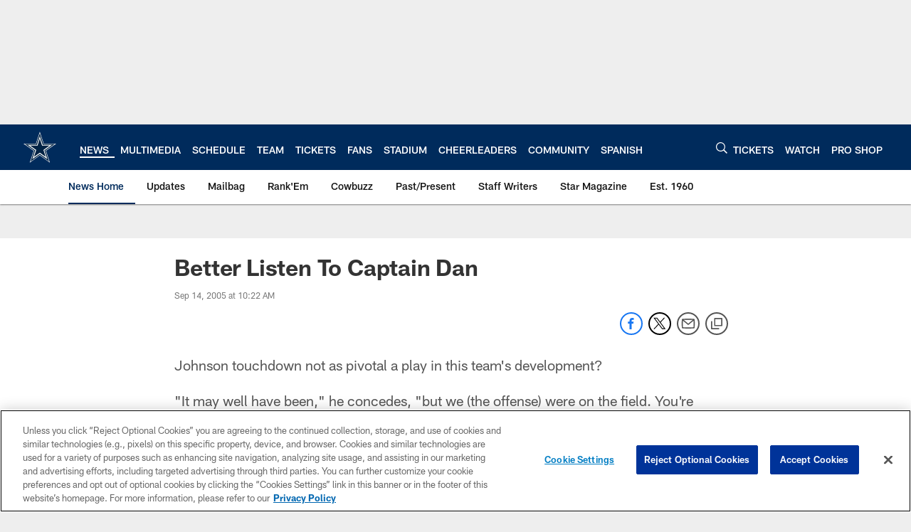

--- FILE ---
content_type: text/html; charset=utf-8
request_url: https://www.google.com/recaptcha/api2/aframe
body_size: 271
content:
<!DOCTYPE HTML><html><head><meta http-equiv="content-type" content="text/html; charset=UTF-8"></head><body><script nonce="C6jSAzZgW7nJ_zqQHy3PIQ">/** Anti-fraud and anti-abuse applications only. See google.com/recaptcha */ try{var clients={'sodar':'https://pagead2.googlesyndication.com/pagead/sodar?'};window.addEventListener("message",function(a){try{if(a.source===window.parent){var b=JSON.parse(a.data);var c=clients[b['id']];if(c){var d=document.createElement('img');d.src=c+b['params']+'&rc='+(localStorage.getItem("rc::a")?sessionStorage.getItem("rc::b"):"");window.document.body.appendChild(d);sessionStorage.setItem("rc::e",parseInt(sessionStorage.getItem("rc::e")||0)+1);localStorage.setItem("rc::h",'1768971275836');}}}catch(b){}});window.parent.postMessage("_grecaptcha_ready", "*");}catch(b){}</script></body></html>

--- FILE ---
content_type: text/javascript; charset=utf-8
request_url: https://auth-id.dallascowboys.com/accounts.webSdkBootstrap?apiKey=4_2-xNYXWvdGHB0xOf1kVDeA&pageURL=https%3A%2F%2Fwww.dallascowboys.com%2Fnews%2Fbetter-listen-to-captain-dan-320286&sdk=js_latest&sdkBuild=18435&format=json
body_size: 426
content:
{
  "callId": "019bdee789e57f18aedcc800ac3804f5",
  "errorCode": 0,
  "apiVersion": 2,
  "statusCode": 200,
  "statusReason": "OK",
  "time": "2026-01-21T04:54:34.735Z",
  "hasGmid": "ver4"
}